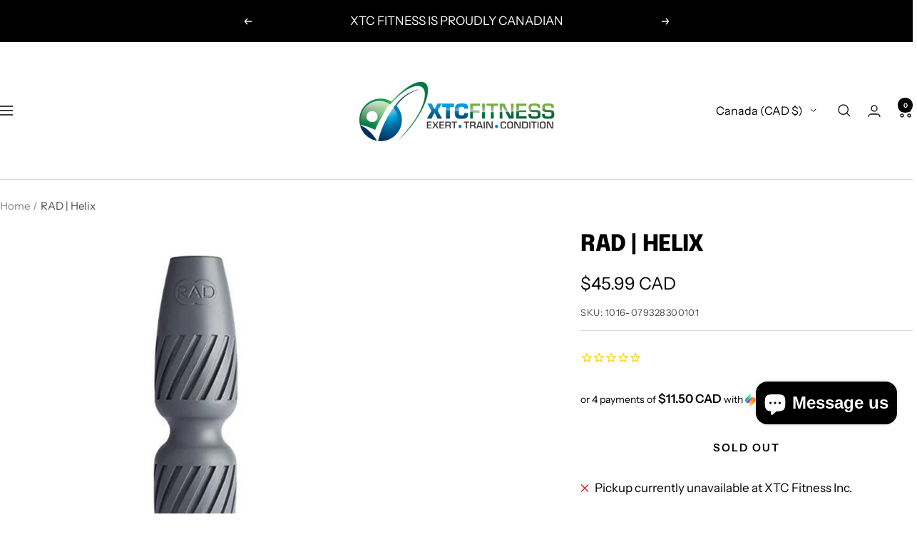

--- FILE ---
content_type: text/javascript
request_url: https://www.xtcfitness.ca/cdn/shop/t/50/assets/custom.js?v=167639537848865775061755974073
body_size: -728
content:
//# sourceMappingURL=/cdn/shop/t/50/assets/custom.js.map?v=167639537848865775061755974073


--- FILE ---
content_type: text/javascript; charset=utf-8
request_url: https://www.xtcfitness.ca/products/rad-helix.js
body_size: 1693
content:
{"id":2186026188873,"title":"RAD | Helix","handle":"rad-helix","description":"\u003cp\u003e\u003cspan\u003eThe RAD Helix has low back extension and three-dimensional muscular release down to a science. No joke, this baby puts traditional foam rollers to shame. The arched design replicates a double helix, the building blocks of the body. And for good reason too. This anatomical shape is almost human, relentlessly unlocking stiffness on two planes and flushing out toxins to promote healthy, open posture.\u003c\/span\u003e\u003c\/p\u003e\n\u003cp\u003e\u003cspan\u003eThe RAD Helix flushes out toxins and enhances your back’s range of motion with its anatomical shape that’s designed to protect the spine. Your foam roller definitely can’t do that. Oh, and did we mention it’s also killer on calves, quads, hamstrings and hips?\u003c\/span\u003e\u003c\/p\u003e\n\u003cp\u003e\u003cspan\u003e\u003cstrong\u003eFEATURES:\u003c\/strong\u003e\u003c\/span\u003e\u003cbr\u003e\u003cspan\u003e- Dimensions: 12.5\" x 3\"\u003c\/span\u003e\u003cbr\u003e\u003cspan\u003e- Materials: High-density foam\u003c\/span\u003e\u003cbr\u003e\u003cspan\u003e- Color: Gray\u003c\/span\u003e\u003cbr\u003e\u003cspan\u003e- Unit weight: 1lb.\u003c\/span\u003e\u003cbr\u003e\u003cspan\u003e- Comes with PDF guide of exercises (see below for online pdf)\u003c\/span\u003e\u003c\/p\u003e\n\u003cp\u003e\u003cstrong\u003eCLEARANCE ITEM - NO BOX\u003c\/strong\u003e\u003c\/p\u003e\n\u003ch1\u003e\u003cspan\u003eTAKING SHAPE\u003c\/span\u003e\u003c\/h1\u003e\n\u003cp\u003e\u003cspan\u003eThe RAD Helix is anatomically shaped to fit, well, the human anatomy. How’s that for intuitive design? The two cone-shaped ends provide release in two different planes—extending AND opening your spine—while the ridges offer waves of pressure to flush waste materials out of your muscles. Then of course there’s the dip in the middle, which lets you roll hard on your erectors without putting any pressure on your spinous process (that’s just a fancy term for all those little, boney bumps that poke out at the center of your back).\u003c\/span\u003e\u003c\/p\u003e\n\u003ch1\u003e\u003cspan\u003eBUILT TO BRING IT\u003c\/span\u003e\u003c\/h1\u003e\n\u003cp\u003e\u003cspan\u003eDid you know that when you’re locked up in one area—say, the ribcage—the soft tissue in your low and mid-back have to take on the extra workload? It’s true, and it creates a painful chain reaction through the whole body. Ouch. The RAD Helix is made of a specially designed polymer that’s soft enough for whole-muscle rolling, yet strong for heavy-duty use. That means you can effectively free up the tension in your back, which will then invite the rest of your body follow. Not to mention the unique polymer material is waterproof, sweatproof and non-porous so it doesn’t get all wet and stinky like typical foam rollers. Yeah, we thought you’d like that.\u003c\/span\u003e\u003c\/p\u003e\n\u003ch1\u003e\u003cspan\u003eBYE-BYE, BUILD-UP\u003c\/span\u003e\u003c\/h1\u003e\n\u003cp\u003e\u003cspan\u003eDaily exercise and, heck, just plain old day-to-day living put a lot of stress on your back and body. As a result, waste products and toxins build up in and reduce your range of motion. The RAD Helix is constructed to make powerful contact with your body—pumping out toxins and leaving nothing but loose, limber muscles behind. Use it daily to keep your back and body at peak performance.\u003c\/span\u003e\u003c\/p\u003e","published_at":"2023-07-12T12:57:32-04:00","created_at":"2019-05-27T14:25:55-04:00","vendor":"RAD","type":"Foam Roller","tags":["blackfriday","foam-roller","rad","under-50"],"price":4599,"price_min":4599,"price_max":4599,"available":false,"price_varies":false,"compare_at_price":0,"compare_at_price_min":0,"compare_at_price_max":0,"compare_at_price_varies":false,"variants":[{"id":19933182197833,"title":"Default Title","option1":"Default Title","option2":null,"option3":null,"sku":"1016-079328300101","requires_shipping":true,"taxable":true,"featured_image":null,"available":false,"name":"RAD | Helix","public_title":null,"options":["Default Title"],"price":4599,"weight":2268,"compare_at_price":0,"inventory_management":"shopify","barcode":"793283000101","requires_selling_plan":false,"selling_plan_allocations":[]}],"images":["\/\/cdn.shopify.com\/s\/files\/1\/0019\/7712\/2889\/files\/rad-helix-default-title-foam-roller-1016-079328300101-793283000101-rad-42252648710451.png?v=1694555568","\/\/cdn.shopify.com\/s\/files\/1\/0019\/7712\/2889\/files\/rad-helix-default-title-foam-roller-1016-079328300101-793283000101-rad-42252649103667.jpg?v=1694555572","\/\/cdn.shopify.com\/s\/files\/1\/0019\/7712\/2889\/files\/rad-helix-default-title-foam-roller-1016-079328300101-793283000101-rad-42252649267507.jpg?v=1694555570"],"featured_image":"\/\/cdn.shopify.com\/s\/files\/1\/0019\/7712\/2889\/files\/rad-helix-default-title-foam-roller-1016-079328300101-793283000101-rad-42252648710451.png?v=1694555568","options":[{"name":"Title","position":1,"values":["Default Title"]}],"url":"\/products\/rad-helix","media":[{"alt":"RAD | Helix - XTC Fitness - Exercise Equipment Superstore - Canada - Foam Roller","id":34852290625843,"position":1,"preview_image":{"aspect_ratio":1.0,"height":800,"width":800,"src":"https:\/\/cdn.shopify.com\/s\/files\/1\/0019\/7712\/2889\/files\/rad-helix-default-title-foam-roller-1016-079328300101-793283000101-rad-42252648710451.png?v=1694555568"},"aspect_ratio":1.0,"height":800,"media_type":"image","src":"https:\/\/cdn.shopify.com\/s\/files\/1\/0019\/7712\/2889\/files\/rad-helix-default-title-foam-roller-1016-079328300101-793283000101-rad-42252648710451.png?v=1694555568","width":800},{"alt":"RAD | Helix - XTC Fitness - Exercise Equipment Superstore - Canada - Foam Roller","id":34852291445043,"position":2,"preview_image":{"aspect_ratio":1.526,"height":456,"width":696,"src":"https:\/\/cdn.shopify.com\/s\/files\/1\/0019\/7712\/2889\/files\/rad-helix-default-title-foam-roller-1016-079328300101-793283000101-rad-42252649103667.jpg?v=1694555572"},"aspect_ratio":1.526,"height":456,"media_type":"image","src":"https:\/\/cdn.shopify.com\/s\/files\/1\/0019\/7712\/2889\/files\/rad-helix-default-title-foam-roller-1016-079328300101-793283000101-rad-42252649103667.jpg?v=1694555572","width":696},{"alt":"RAD | Helix - XTC Fitness - Exercise Equipment Superstore - Canada - Foam Roller","id":34852291346739,"position":3,"preview_image":{"aspect_ratio":1.526,"height":456,"width":696,"src":"https:\/\/cdn.shopify.com\/s\/files\/1\/0019\/7712\/2889\/files\/rad-helix-default-title-foam-roller-1016-079328300101-793283000101-rad-42252649267507.jpg?v=1694555570"},"aspect_ratio":1.526,"height":456,"media_type":"image","src":"https:\/\/cdn.shopify.com\/s\/files\/1\/0019\/7712\/2889\/files\/rad-helix-default-title-foam-roller-1016-079328300101-793283000101-rad-42252649267507.jpg?v=1694555570","width":696}],"requires_selling_plan":false,"selling_plan_groups":[]}